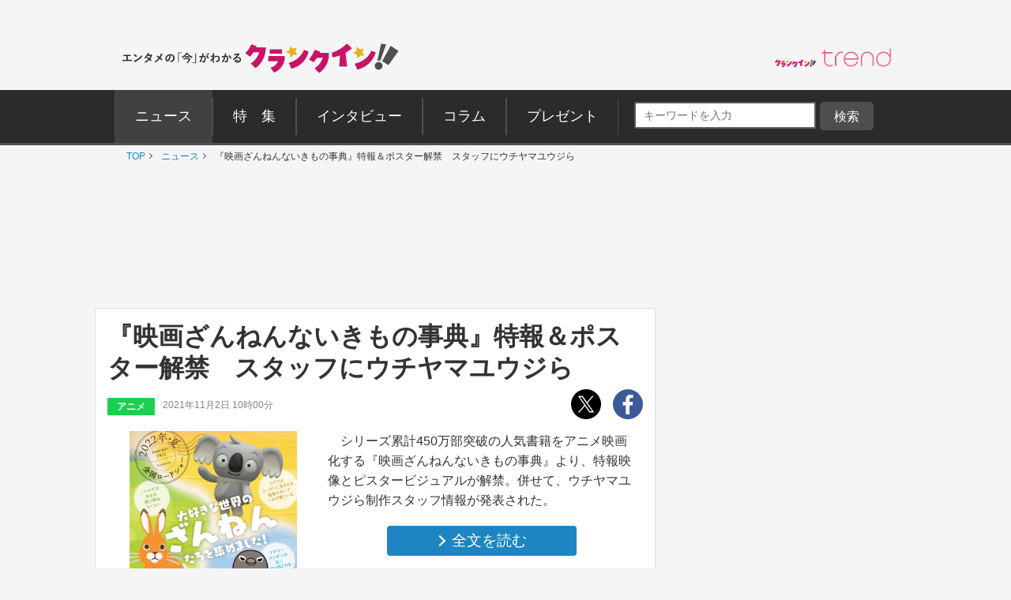

--- FILE ---
content_type: text/html; charset=utf-8
request_url: https://www.google.com/recaptcha/api2/aframe
body_size: 265
content:
<!DOCTYPE HTML><html><head><meta http-equiv="content-type" content="text/html; charset=UTF-8"></head><body><script nonce="y7IGEUatioDwnD58hTLX8w">/** Anti-fraud and anti-abuse applications only. See google.com/recaptcha */ try{var clients={'sodar':'https://pagead2.googlesyndication.com/pagead/sodar?'};window.addEventListener("message",function(a){try{if(a.source===window.parent){var b=JSON.parse(a.data);var c=clients[b['id']];if(c){var d=document.createElement('img');d.src=c+b['params']+'&rc='+(localStorage.getItem("rc::a")?sessionStorage.getItem("rc::b"):"");window.document.body.appendChild(d);sessionStorage.setItem("rc::e",parseInt(sessionStorage.getItem("rc::e")||0)+1);localStorage.setItem("rc::h",'1768845336615');}}}catch(b){}});window.parent.postMessage("_grecaptcha_ready", "*");}catch(b){}</script></body></html>

--- FILE ---
content_type: application/javascript; charset=utf-8
request_url: https://fundingchoicesmessages.google.com/f/AGSKWxU1BJAbvScJy4ZVe9lLvC-IVBgRvJ-d7MeGbIsyG9Cwcwf1dRQvBRsRkH-5o7dQPrmXW4tcFvY1sIvKuoAAUkItJB8pUzeFWlBCb-sET9p184St7ez3JfdjPV3Mw4ZnkxHpTPfGlKfhrPOU0exVfdnDDG0vs1TDsLwTn-lBNuJkItGTWvc2SbZ7maih/__advertising_header./400x297./ad.php3?/custom/ads/ads_sidebar.
body_size: -1291
content:
window['177f549f-f28f-444d-b954-9dec1ad2ae4d'] = true;